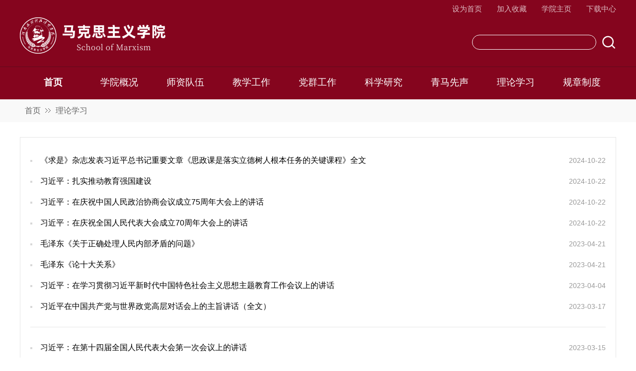

--- FILE ---
content_type: text/html
request_url: https://marxism.humc.edu.cn/llxx52/
body_size: 3427
content:
<!DOCTYPE html>
<html lang="zh">
<head>
    <meta charset="UTF-8">
    <meta http-equiv="X-UA-Compatible" content="IE=edge">
    <meta name="viewport" content="width=device-width, initial-scale=1.0">
    <title>马克思主义学院</title>
    <link rel="stylesheet" href="https://www.humc.edu.cn/uploads/my/css/base.css">
    <link rel="stylesheet" href="https://www.humc.edu.cn/uploads/my/css/style.css">
    <script src="https://www.humc.edu.cn/uploads/my/js/jquery.min.js"></script>
    <script src="https://www.humc.edu.cn/uploads/my/js/jquery.SuperSlide.js"></script>
    <style>
        .list li{height: 36px;}
    </style>
</head>
<body>
    <div class="wrap">
        <!-- top -->
        <div data-visible=""><div class="header_bg">
    <div class="wrapper">
        <div class="header_type">
            <a onclick="alert('浏览器不支持自动设为首页，请手动设置')">设为首页</a>
            <a onclick="alert('无法自动添加到收藏夹，请使用 Ctrl + d 手动添加')" style="cursor: pointer">加入收藏</a>
            <a href="https://www.humc.edu.cn/">学院主页</a>
            <a href="/xzzx52/">下载中心</a>
        </div>
        <div class="header_img">
            <img src="https://www.humc.edu.cn/uploads/my/img/logo.png" class="logo_ fl">
            <form action="https://www.humc.edu.cn/uploads/my/search.html" class="search_box fr" method="get" target="_blank">
                <div class="cl">
                    <input type="text" class="search_input fl" placeholder="" id="keyword" name="q" onkeypress="if (event.keyCode == 13) search()">
                    <input type="submit" class="search_btn fr" value="">
                </div>
            </form>
        </div>
    </div>
    <ul id="nav" class="nav cl">
        <li class="nLi on">
        <h3><a href="/">首页</a></h3>
        </li>
        <li class="nLi">
        <h3><a href="/xygk52/">学院概况</a></h3>
        <ul class="sub">
            <li><a href="/xyjj52/">学院简介</a></li>
            <li><a href="/xrld52/">现任领导</a></li>
            <li><a href="/jgsz52/">机构设置</a></li>
            <li><a href="/yhyx52/">院徽院训</a></li>
            <li><a href="/lxfs52/">联系方式</a></li>
        </ul>
        </li>
        <li class="nLi">
            <h3><a href="/szdw52/">师资队伍</a></h3>
            <ul class="sub">
            <li><a href="/zrjs52/">专任教师</a></li>
            <li><a href="/zjgw52/">专家顾问</a></li>
            </ul>
        </li>
        <li class="nLi">
            <h3><a href="/jxgz52/">教学工作</a></h3>
            <ul class="sub">
            <li><a href="/kcjs52/">课程建设</a></li>
            <li><a href="/jxgg52/">教学改革</a></li>
            </ul>
        </li>
        <li class="nLi">
            <h3><a href="/dqgz52/">党群工作</a></h3>
            <ul class="sub">
            <li><a href="/djdt52/">党建动态</a></li>
            <li><a href="/ghzj52/">工会之家</a></li>
            </ul>
        </li>
        <li class="nLi">
            <h3><a href="/kxyj52/">科学研究</a></h3>
            <ul class="sub">
            <li><a href="/kyxx52/">科研信息</a></li>
            <li><a href="/kyjg52/">科研机构</a></li>
            <li><a href="/kycg52/">科研成果</a></li>
            </ul>
        </li>
        <li class="nLi">
            <h3><a href="/qmxs52/">青马先声</a></h3>
            <ul class="sub">
            <li><a href="/qmst52/">青马社团</a></li>
            <li><a href="/sthd52/">社团活动</a></li>
            </ul>
        </li>
        <li class="nLi">
            <h3><a href="/llxx52/">理论学习</a></h3>
        </li>
        <li class="nLi">
            <h3><a href="/xsxx52/">规章制度</a></h3>
        </li>
    </ul>
</div></div>
        <!-- top over -->
        <div class="crumb">
            <div class="w1200">
                <p><a href="/">首页</a><a href = 'https://marxism.humc.edu.cn' target='_blank' >科传学院-马克思主义学院</a> <a href = 'https://marxism.humc.edu.cn/llxx52' target='_blank' >理论学习</a></p>
            </div>
        </div>
        <div class="content cl">
            <div class="newsList fr" id="newslist" style="width: 100%;">
                <ul>
                            <li><span class="date">2024-10-22</span><a href="https://www.gddx.gov.cn/xyxw/xxpt/content/post_3633.html" target="_blank">《求是》杂志发表习近平总书记重要文章《思政课是落实立德树人根本任务的关键课程》全文</a></li>
                            <li><span class="date">2024-10-22</span><a href="http://www.news.cn/politics/leaders/2023-09/15/c_1129864810.htm" target="_blank">习近平：扎实推动教育强国建设</a></li>
                            <li><span class="date">2024-10-22</span><a href="http://www.news.cn/politics/leaders/20240920/d75f4b6e18604270a86afd4aa86820c8/c.html" target="_blank">习近平：在庆祝中国人民政治协商会议成立75周年大会上的讲话</a></li>
                            <li><span class="date">2024-10-22</span><a href="http://www.news.cn/politics/leaders/20240914/a46afb3935544ac7916e858c83fbb0e8/c.html" target="_blank">习近平：在庆祝全国人民代表大会成立70周年大会上的讲话</a></li>
                            <li><span class="date">2023-04-21</span><a href="https://fuwu.12371.cn/2013/08/19/ARTI1376892293655966_11.shtml" target="_blank">毛泽东《关于正确处理人民内部矛盾的问题》</a></li>
                            <li><span class="date">2023-04-21</span><a href="https://fuwu.12371.cn/2013/08/14/ARTI1376449049161135.shtml" target="_blank">毛泽东《论十大关系》</a></li>
                            <li><span class="date">2023-04-04</span><a href="http://jhsjk.people.cn/article/32676787" target="_blank">习近平：在学习贯彻习近平新时代中国特色社会主义思想主题教育工作会议上的讲话</a></li>
                            <li><span class="date">2023-03-17</span><a href="http://www.gov.cn/xinwen/2023-03/15/content_5746950.htm" target="_blank">习近平在中国共产党与世界政党高层对话会上的主旨讲话（全文）</a></li>
                            <li><span class="date">2023-03-15</span><a href="http://www.gov.cn/xinwen/2023-03/13/content_5746530.htm" target="_blank">习近平：在第十四届全国人民代表大会第一次会议上的讲话</a></li>
                            <li><span class="date">2023-02-10</span><a href="http://www.gov.cn/xinwen/2023-02/07/content_5740520.htm" target="_blank">习近平在学习贯彻党的二十大精神研讨班开班式上发表重要讲话</a></li>
                            <li><span class="date">2022-10-21</span><a href="https://marxism.humc.edu.cn/2023/04-02/197883.html" target="_blank">二十大报告全文（五）</a></li>
                            <li><span class="date">2022-10-21</span><a href="https://marxism.humc.edu.cn/2023/04-02/197882.html" target="_blank">二十大报告全文（四）</a></li>
                            <li><span class="date">2022-10-20</span><a href="https://marxism.humc.edu.cn/2023/04-02/197880.html" target="_blank">二十大报告全文（三）</a></li>
                            <li><span class="date">2022-10-19</span><a href="https://marxism.humc.edu.cn/2023/04-02/197881.html" target="_blank">二十大报告全文（二）</a></li>
                            <li><span class="date">2022-10-18</span><a href="https://marxism.humc.edu.cn/2023/04-02/197879.html" target="_blank">二十大报告全文（一）</a></li>
                            <li><span class="date">2021-10-13</span><a href="http://www.gov.cn/zhengce/2021-11/16/content_5651269.htm" target="_blank">中共中央关于党的百年奋斗重大成就和历史经验的决议（全文）</a></li>
                            <li><span class="date">2021-10-11</span><a href="http://www.gov.cn/xinwen/2021-07/01/content_5621847.htm" target="_blank">习近平:在庆祝中国共产党成立100周年大会上的讲话</a></li>
                            <li><span class="date">2021-10-10</span><a href="http://www.gov.cn/xinwen/2014-05/05/content_2671258.htm" target="_blank">习近平在北京大学师生座谈会上的讲话(全文)</a></li>
                </ul>
                <div id="pageArea" class="clearfix" style="width:auto">
                    <div id="pageDec"></div>
                    <div id="pageSelect">
                      <span id="pageCount" class="fl"></span>
                      <label for="pageJump">转到第</label><input id="pageJump" name="pageJump" type="text" value=""><span>页</span>
                      <input type="button" class="btn2" onclick="goto()" value="跳转">
                    </div>
                </div>
            </div>
        </div>
        <!-- footer -->
        <div data-visible=""><div class="footer">
            <div class="footerMine">
                <div class="w1200 cl">
                    <div class="fl w300 mt-30">
                        <p><a href="http://www5.zzu.edu.cn/mkszy/" target="_blank">郑州大学马克思主义学院</a></p>
                        <p><a href="https://marxism.henu.edu.cn/" target="_blank">河南大学马克思主义学院</a></p>
                        <p><a href="https://www.henu.edu.cn/" target="_blank">河南大学</a></p>
                        <p><a href="http://jyt.henan.gov.cn/" target="_blank">河南省教育厅</a></p>
                    </div>
                    <div class="fl w400">
                        <img src="https://www.humc.edu.cn/uploads/my/img/footerlogo.png" alt="">
                        <p>版权归河南开封科技传媒学院所有</p>
                    </div>
                    <div class="fr w400 mt-30">
                        <img src="https://www.humc.edu.cn/uploads/my/img/ewmbg.png" alt="">
                        <p>河南开封科技传媒学院思政之声，欢迎关注</p>
                    </div>
                </div>
            </div>
            <div class="footBottom">
                <span><a href="https://beian.miit.gov.cn/" target="_blank">备案序号：豫ICP备17027277号-1</a></span>
                <span>地址：开封市金明大道北段</span>
                <span>邮编：475000</span>
                <span>技术支持：<a href="https://www.dahe.cn/" target="_blank">大河网</a></span>
            </div>
        </div></div>
    </div>
    <script src="https://www.humc.edu.cn/uploads/my/js/page.js"></script>
    <script>
    $(function () {
        fakePage(24);
    });
$("#nav").slide({ type: "menu", titCell: ".nLi", targetCell: ".sub", effect: "slideDown", delayTime: 300, triggerTime: 0, returnDefault: true });
    </script><script language="javascript">
var _yfx_trackdata = _yfx_trackdata || [];  //事件采集
var _yfx_website = "10000066";   //站点编号（不可更改）
(function() {
    var yfxjs = document.createElement("script");
    yfxjs.charset = "utf-8";
    yfxjs.src = "//js.dahe.cn/count/yeefxcount.js";
    var yfxjs_t = document.getElementsByTagName("script")[0];
    yfxjs_t.parentNode.insertBefore(yfxjs, yfxjs_t);
})();
</script>
</body>
</html>

--- FILE ---
content_type: text/css
request_url: https://www.humc.edu.cn/uploads/my/css/base.css
body_size: 1908
content:
/* reset */
*{ margin:0; padding:0;}
*,:after,:before {box-sizing: border-box;margin: 0;padding: 0;}
html,body{ font-family: 'Microsoft Yahei','Simsun','arial'; margin: 0 auto; background: #fff;-webkit-text-size-adjust:none;}
button,select{font-family: 'Microsoft Yahei','Simsun','arial';background: #fff;}
a{text-decoration: none;  color: #000;}
img{display: block;border:0;}
li{list-style: none;}
body{ width: 100%;color:#333;min-width: 1200px;}
.wrap{width: 100%;}
.w1200{width: 1200px;margin: 0 auto;}
p{ word-wrap: break-word;}
input,textarea{outline: none;}
.cl:after,.clearfix:after{content:"\20";display:block;height:0;clear:both;visibility:hidden}.cl,.clearfix{zoom:1}
.fl{float: left;}
.fr{float: right;}
.mt-5{margin-top:5px}.mt-10{margin-top:10px}.mt-15{margin-top:15px}.mt-20{margin-top:20px}.mt-25{margin-top:25px}.mt-30{margin-top:30px}.mt-35{margin-top:35px}.mt-40{margin-top:40px}.mt-50{margin-top:50px}.mt-80{margin-top: 80px;}
.mb-5{margin-bottom:5px}.mb-10{margin-bottom:10px}.mb-15{margin-bottom:15px}.mb-20{margin-bottom:20px}.mb-30{margin-bottom:30px}.mb-40{margin-bottom:40px}.mb-50{margin-bottom:50px}
.ml-5{margin-left:5px}.ml-10{margin-left:10px}.ml-15{margin-left:15px}.ml-17{margin-left:17px;}.ml-20{margin-left:20px}.ml-30{margin-left:30px}.ml-40{margin-left:40px}.ml-50{margin-left:50px}.ml-0{margin-left: 0!important;}
.mr-5{margin-right:5px}.mr-10{margin-right:10px}.mr-15{margin-right:15px}.mr-20{margin-right:20px}.mr-30{margin-right:30px}.mr-40{margin-right:40px}.mr-50{margin-right:50px}
.pt-5{padding-top:5px}.pt-10{padding-top:10px}.pt-15{padding-top:15px}.pt-20{padding-top:20px}.pt-30{padding-top:30px}
.pb-5{padding-bottom:5px}.pb-10{padding-bottom:10px}.pb-15{padding-bottom:15px}.pb-20{padding-bottom:20px}.pb-30{padding-bottom:30px!important;}
.pl-5{padding-left:5px}.pl-10{padding-left:10px}.pl-15{padding-left:15px}.pl-20{padding-left:20px}.pl-30{padding-left:30px}
.pr-5{padding-right:5px}.pr-10{padding-right:10px}.pr-15{padding-right:15px}.pr-20{padding-right:20px}.pr-30{padding-right:30px}
.pd-5{padding:5px}.pd-10{padding:10px}.pd-15{padding:15px}.pd-20{padding:20px}.pd-30{padding:30px}.pd-40{padding:40px;}.pb-50{padding-bottom: 50px;}
.pb-0{padding-bottom: 0px!important;}

.wrapper{width: 1200px;margin: 0 auto;}
.header_bg{width: 100%;height: 200px;background: url(../img/banner_bg.png) center top no-repeat;}
.header_type{width: 100%;height: 35px;line-height: 35px;text-align: right;}
.header_type a{display: inline-block;color: rgba(255, 255, 255, 0.73);font-size: 15px;font-weight: 400;margin-right: 26px;}
.header_type a:last-child{margin-right: 0;}
.header_img{width: 100%;height:98px;}
.logo_{height:73px;}
.search_box{margin-top: 35px;}
.search_input{width: 250px;height: 30px;line-height: 30px;border: 1px solid #fff;background: none;margin-right: 10px;border-radius: 20px;color: #fff;padding: 0 20px;}
.search_btn{width: 30px;height:30px;background:url(../img/search.png) center center no-repeat;background-size: contain;border: none;cursor: pointer;}
/*nav*/
.nav{width: 1200px;height:66px;position:relative;z-index:1;margin: 0 auto;}
.nav a{color: #fff;}
.nav .nLi{float:left;position:relative;width: 133px;font-size: 19px;font-weight: normal;text-align: center;}
.nav .nLi h3{font-size: 19px;font-weight: normal;line-height: 65px;}
.nav .nLi h3 a{display: block;}
.nav .nLi.on h3{font-weight: bold;}
.nav .sub{display:none;width:133px;position:absolute;z-index: 999;left:0;top:66px;background:#85051e;line-height:24px;padding: 15px 0;text-align: center;font-size: 18px;box-shadow: 0 2px 8px #999;}
.nav .sub li{font-size: 18px;font-weight: normal;}
.nav .sub li:hover a{font-weight: bold;}
.nav .sub li{zoom:1;}
/*crumb*/
.crumb{width: 100%;height: 46px;background: #F9F9F9;}
.crumb p{line-height: 46px;font-size: 16px;color: #666;text-indent: 10px;}
.crumb p a{color: #666;background: url("../img/mbx.png") no-repeat right center;padding-right: 20px;margin-right: 6px;}
.crumb p a:nth-child(2){display: none;}
.crumb p a:last-child{background: none;}
.crumb p a:hover{color: #A50021;}
/* footer */
.footer{width: 100%;}
.footerMine{width: 100%;height: 237px;background: url("../img/footerbg.png") top center no-repeat;margin: 0 auto;padding-top: 20px;}
.footerMine p{color: rgba(255, 255, 255, 0.73);}
.footerMine a{color: rgba(255, 255, 255, 0.73);}
.footerMine .w400{width: 400px;text-align: center}
.footerMine .w300{width: 300px;text-align: right;margin-right: 100px;}
.footerMine img{margin: 0 auto;}
.footerMine p{font-size: 15px;margin-top: 10px;}
.footBottom{width: 100%;background: #A50021;height: 45px;line-height: 45px;text-align: center;}
.footBottom span{margin: 0 10px;color: rgba(255, 255, 255, 0.73);}
.footBottom span a{color: rgba(255, 255, 255, 0.73);}
/*page*/
#pageArea{clear:both; overflow:hidden; text-align:center; width:370px !important; margin:30px auto; font-size:12px;background: #fff;}
#pageArea #pageDec{float:left;}
#pageArea #pageDec span{float:left; margin:0 2px; height:28px; line-height:28px; border:1px solid #ecebeb; padding:0 8px; color:#999}
#pageArea #pageDec strong{float:left; background:#f0c8c8; border:1px solid #A50021; font-weight:bold; color:#fff; padding:0 12px; height:28px; line-height:28px; margin:0 3px}
#pageArea #pageDec a,#main #pageArea #pageDec a:visited{float:left; margin:0 3px; height:27px; line-height:28px; border:1px solid #d6d6d6; padding:0 10px; text-decoration: none; color: #333333;}
#pageArea #pageDec a:hover{background:#A50021; color:#fff;}
#pageArea #pageSelect{float:right; margin-right: 20px; line-height: 30px;}
#pageArea #pageSelect label{float:left;}
#pageArea #pageJump{border:#A50021 solid 1px; height:28px; line-height:28px; width:2em; text-align:center; margin:0 3px; float:left}
#pageArea span{float:left;margin: 0 2px;}
#pageArea .btn2{ margin-left:10px; float:left; cursor:pointer;width:50px; height:30px; border:none;border-radius: 2px;background: #A50021; color: #fff;}
#pageArea #pageDec .sDisable{cursor: pointer}
#pageArea #pageDec .pageInfo{border: none;color: #333;}

--- FILE ---
content_type: text/css
request_url: https://www.humc.edu.cn/uploads/my/css/style.css
body_size: 731
content:
/*content*/
.content{width: 1200px;margin: 30px auto 50px;}
/*navBar*/
.navBar{width: 200px;}
.navBar h2{width: 200px;text-align: center;margin: 0 auto;height: 50px;line-height: 50px;font-size: 21px;background: #a50121;color: #fff;font-weight: bold;}
.navBar ul{width: 200px;margin: 0 auto;font-size: 17px;}
.navBar ul li{height: 50px;line-height: 50px;background: #F9F9F9 url("../img/rightbg1.png") center right 20px no-repeat;text-indent: 23px;}
.navBar ul li a{display: block;color: #444;}
.navBar ul li:hover{background: #FFEEF1;background: #F9F9F9 url("../img/rightbg2.png") center right 20px no-repeat;}
.navBar ul li.navActive{background: #FFEEF1;background: #F9F9F9 url("../img/rightbg2.png") center right 20px no-repeat;}
.navBar ul li:hover a{color: #A50021;font-weight: bold;}
.navBar ul li.navActive a{color: #A50021;font-weight: bold;}
/*newsList*/
.newsList{width: 930px;border: 1px solid #e6e6e6;padding: 20px;}
.newsList ul{width: 100%;}
.newsList ul li{margin-top: 10px;font-size: 16px;line-height: 32px;text-indent:20px;background: url("../img/litbg.png") left 15px no-repeat;}
.newsList ul li:nth-child(8n) {border-bottom: 1px solid #e6e6e6;padding-bottom: 25px;margin-bottom: 25px;}
.newsList ul li a:hover{color: #2a5ca1;}
.newsList ul li .date{float:right;color:#999;font-size: 14px;}
/*titP*/
#content{width: 1200px;margin: 20px auto;border: 1px solid #e6e6e6;}
.titP{width: 1080px;margin: 30px auto 20px;}
.titP p{width: 1080px;font-size: 32px;text-align: center;color: #A50021;word-break: break-all;word-wrap: break-word;}
.moreInfo{width: 1080px;height: 46px;line-height: 36px;background: url("../img/brbg.png") bottom center no-repeat;margin: 20px auto;text-align: center;}
.moreInfo span{margin: 0 12px;font-size: 16px;color: #777;}
.conBox{width: 1080px;margin: 0 auto 30px;line-height: 32px;font-size: 16px;text-align: justify;word-break: break-all;}
.conBox img{display: block;max-width: 100%;margin: 5px auto;}
.conBox table{width: auto;margin: 0 auto;border: 1px solid #000;}
.conBox table td,.conBox table tr{border: 1px solid #000;}
.conBox video{display: block;margin: 0 auto;}

--- FILE ---
content_type: application/javascript
request_url: https://www.humc.edu.cn/uploads/my/js/page.js
body_size: 935
content:

var pageNum = 15; // 每页条数
var outlines;
var pageCount = 0; //总页数
var CP = document.getElementById("pageJump");
var FileBody = document.getElementById("content");
var pageCounttext = document.getElementById("pageCount");


function fakePage(num) {
    pageNum = num;
    // pageNum = 15;
    outlines = document.getElementById("newslist").getElementsByTagName("li"); //概览记录对象
    if (outlines.length % pageNum > 0) {
        pageCount = ((outlines.length - (outlines.length % pageNum)) / pageNum + 1);
    } else {
        pageCount = outlines.length / pageNum;
    }
    pageCounttext.innerHTML = "共" + pageCount + "页";
    toPage(1);
}


function getCurrPage(_currentPage) {
    var cPage = 1;
    if (_currentPage <= 0 || _currentPage == "")
        cPage = 1;
    else if (_currentPage > pageCount)
        cPage = pageCount;
    else
        cPage = _currentPage;
    return cPage;
}
/**
 * goto()直接跳转函数
 */
function goto() {
    toPage(CP.value);
}

function toPage(_pageNum) {
    var cP = getCurrPage(_pageNum);
    var startPos = cP * pageNum - pageNum;
    var endPos = 0;
    if (cP * pageNum > outlines.length)
        endPos = outlines.length;
    else
        endPos = cP * pageNum;
    for (var i = 0; i < outlines.length; i++) {
        if ((i >= startPos) && (i < endPos)) {
            outlines[i].style.display = "block";
            
        } else {
            outlines[i].style.display = "none";
        }
    }
    CP.value = cP;
    showPageLineNum();
    return false;
}
/**
 * showPageLineNum()页面显示状态条函数
 */
function showPageLineNum() {
    var pL = "";
    if (CP.value != 1) {
        pL += "<a href='javascript:void(0);'  onclick='toPage(" + (CP.value - 1) + ")'>上一页</a>";
    } else {
        pL += "<span class='sDisable'>上一页</span>";
    }
    for (var pageN = 1; pageN <= pageCount; pageN++) {
        if (pageN == CP.value) {
            //pL += "<strong>"+pageN+"</strong>";
        } else {
            //pL += "<a href='javascript:void(0);' onclick='toPage("+pageN+")'>"+pageN+"</a>";
        }
    }
    if (CP.value < pageCount) {
        pL += "<a href='javascript:void(0);' onclick='toPage(" + ((CP.value) * 1 + 1) + ")'>下一页</a>";
    } else {
        pL += "<span class='sDisable'>下一页</span>";
    }
    document.getElementById("pageDec").innerHTML = pL;
}

